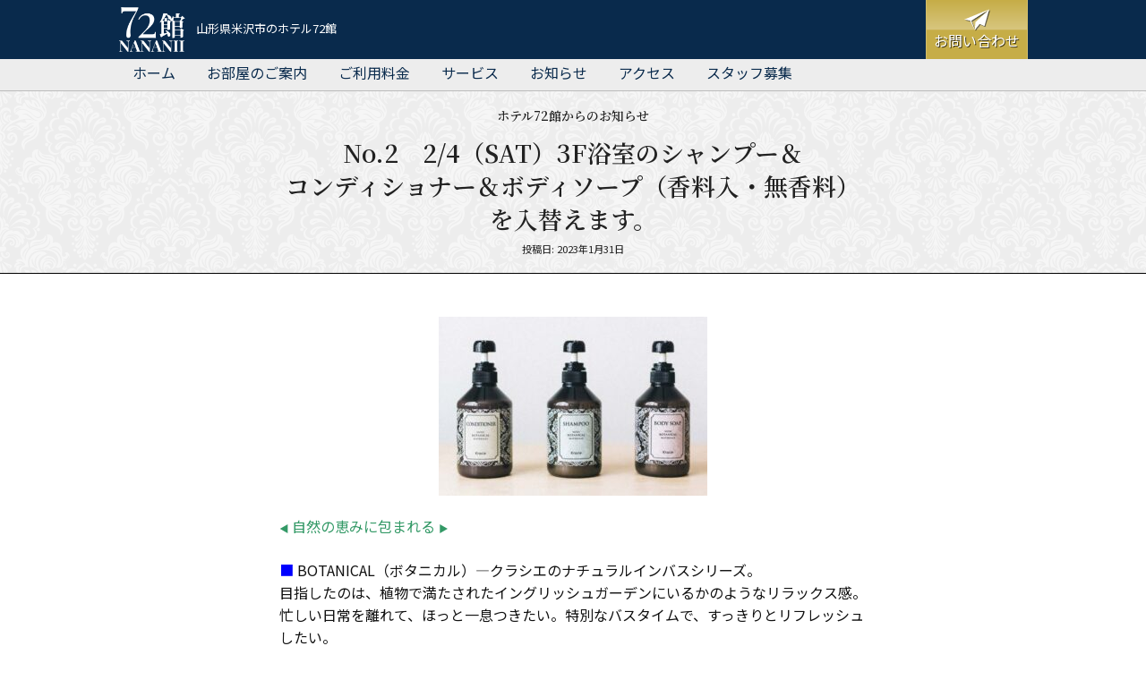

--- FILE ---
content_type: text/html; charset=UTF-8
request_url: https://72kan-yonezawa.com/2023/01/31/no-2%E3%80%802-4%EF%BC%88sat%EF%BC%893f%E6%B5%B4%E5%AE%A4%E3%81%AE%E3%82%B7%E3%83%A3%E3%83%B3%E3%83%97%E3%83%BC%EF%BC%86%E3%82%B3%E3%83%B3%E3%83%87%E3%82%A3%E3%82%B7%E3%83%A7%E3%83%8A%E3%83%BC/
body_size: 17411
content:
<!DOCTYPE html>
<html lang="ja">
<head>
<meta charset="UTF-8">
<meta name="viewport" content="width=device-width, initial-scale=1">
<title>No.2　2/4（SAT）3F浴室のシャンプー＆コンディショナー＆ボディソープ（香料入・無香料）を入替えます。 &#124; ホテル72館</title>
<meta name='robots' content='max-image-preview:large' />
	<style>img:is([sizes="auto" i], [sizes^="auto," i]) { contain-intrinsic-size: 3000px 1500px }</style>
	<script type="application/ld+json">[
    {
        "@context": "https://schema.org",
        "@type": "WebSite",
        "name": "ホテル72館",
        "description": "山形県米沢市のホテル72館（ななにいかん）は、グリーントルマンの森に佇む煉瓦造りの瀟洒なホテルです。客室は全17室ございます。お車でお越しの際も17台の駐車スペースがございます。当ホテルご利用のお客様には、お菓子やカップ麺など無料のおもてなしをご用意しております。アメニティも各種取り揃えております。",
        "url": "https://72kan-yonezawa.com/"
    },
    {
        "@context": "https://schema.org",
        "@type": "Article",
        "url": "https://72kan-yonezawa.com/2023/01/31/no-2%e3%80%802-4%ef%bc%88sat%ef%bc%893f%e6%b5%b4%e5%ae%a4%e3%81%ae%e3%82%b7%e3%83%a3%e3%83%b3%e3%83%97%e3%83%bc%ef%bc%86%e3%82%b3%e3%83%b3%e3%83%87%e3%82%a3%e3%82%b7%e3%83%a7%e3%83%8a%e3%83%bc/",
        "headline": "No.2　2/4（SAT）3F浴室のシャンプー＆コンディショナー＆ボディソープ（香料入・無香料）を入替えます。",
        "datePublished": "2023-01-31T11:00:14+09:00",
        "dateModified": "2023-10-20T09:14:13+09:00",
        "author": {
            "@type": "Person",
            "name": "パレットサポート窓口"
        },
        "publisher": {
            "@type": "Organization",
            "name": "ホテル72館",
            "url": "https://72kan-yonezawa.com/"
        },
        "articleSection": "News",
        "image": "https://72kan-yonezawa.com/wp-content/uploads/2023/01/202302-3.jpg"
    }
]</script>
<link rel="alternate" type="application/rss+xml" title="ホテル72館 &raquo; フィード" href="https://72kan-yonezawa.com/feed/" />
<link rel='stylesheet' id='wp-block-library-css' href='https://72kan-yonezawa.com/wp-includes/css/dist/block-library/style.min.css?ver=6.8.3' type='text/css' media='all' />
<style id='classic-theme-styles-inline-css' type='text/css'>
/*! This file is auto-generated */
.wp-block-button__link{color:#fff;background-color:#32373c;border-radius:9999px;box-shadow:none;text-decoration:none;padding:calc(.667em + 2px) calc(1.333em + 2px);font-size:1.125em}.wp-block-file__button{background:#32373c;color:#fff;text-decoration:none}
</style>
<style id='pdfemb-pdf-embedder-viewer-style-inline-css' type='text/css'>
.wp-block-pdfemb-pdf-embedder-viewer{max-width:none}

</style>
<style id='global-styles-inline-css' type='text/css'>
:root{--wp--preset--aspect-ratio--square: 1;--wp--preset--aspect-ratio--4-3: 4/3;--wp--preset--aspect-ratio--3-4: 3/4;--wp--preset--aspect-ratio--3-2: 3/2;--wp--preset--aspect-ratio--2-3: 2/3;--wp--preset--aspect-ratio--16-9: 16/9;--wp--preset--aspect-ratio--9-16: 9/16;--wp--preset--color--black: #000000;--wp--preset--color--cyan-bluish-gray: #abb8c3;--wp--preset--color--white: #ffffff;--wp--preset--color--pale-pink: #f78da7;--wp--preset--color--vivid-red: #cf2e2e;--wp--preset--color--luminous-vivid-orange: #ff6900;--wp--preset--color--luminous-vivid-amber: #fcb900;--wp--preset--color--light-green-cyan: #7bdcb5;--wp--preset--color--vivid-green-cyan: #00d084;--wp--preset--color--pale-cyan-blue: #8ed1fc;--wp--preset--color--vivid-cyan-blue: #0693e3;--wp--preset--color--vivid-purple: #9b51e0;--wp--preset--gradient--vivid-cyan-blue-to-vivid-purple: linear-gradient(135deg,rgba(6,147,227,1) 0%,rgb(155,81,224) 100%);--wp--preset--gradient--light-green-cyan-to-vivid-green-cyan: linear-gradient(135deg,rgb(122,220,180) 0%,rgb(0,208,130) 100%);--wp--preset--gradient--luminous-vivid-amber-to-luminous-vivid-orange: linear-gradient(135deg,rgba(252,185,0,1) 0%,rgba(255,105,0,1) 100%);--wp--preset--gradient--luminous-vivid-orange-to-vivid-red: linear-gradient(135deg,rgba(255,105,0,1) 0%,rgb(207,46,46) 100%);--wp--preset--gradient--very-light-gray-to-cyan-bluish-gray: linear-gradient(135deg,rgb(238,238,238) 0%,rgb(169,184,195) 100%);--wp--preset--gradient--cool-to-warm-spectrum: linear-gradient(135deg,rgb(74,234,220) 0%,rgb(151,120,209) 20%,rgb(207,42,186) 40%,rgb(238,44,130) 60%,rgb(251,105,98) 80%,rgb(254,248,76) 100%);--wp--preset--gradient--blush-light-purple: linear-gradient(135deg,rgb(255,206,236) 0%,rgb(152,150,240) 100%);--wp--preset--gradient--blush-bordeaux: linear-gradient(135deg,rgb(254,205,165) 0%,rgb(254,45,45) 50%,rgb(107,0,62) 100%);--wp--preset--gradient--luminous-dusk: linear-gradient(135deg,rgb(255,203,112) 0%,rgb(199,81,192) 50%,rgb(65,88,208) 100%);--wp--preset--gradient--pale-ocean: linear-gradient(135deg,rgb(255,245,203) 0%,rgb(182,227,212) 50%,rgb(51,167,181) 100%);--wp--preset--gradient--electric-grass: linear-gradient(135deg,rgb(202,248,128) 0%,rgb(113,206,126) 100%);--wp--preset--gradient--midnight: linear-gradient(135deg,rgb(2,3,129) 0%,rgb(40,116,252) 100%);--wp--preset--font-size--small: 13px;--wp--preset--font-size--medium: 20px;--wp--preset--font-size--large: 36px;--wp--preset--font-size--x-large: 42px;--wp--preset--spacing--20: 0.44rem;--wp--preset--spacing--30: 0.67rem;--wp--preset--spacing--40: 1rem;--wp--preset--spacing--50: 1.5rem;--wp--preset--spacing--60: 2.25rem;--wp--preset--spacing--70: 3.38rem;--wp--preset--spacing--80: 5.06rem;--wp--preset--shadow--natural: 6px 6px 9px rgba(0, 0, 0, 0.2);--wp--preset--shadow--deep: 12px 12px 50px rgba(0, 0, 0, 0.4);--wp--preset--shadow--sharp: 6px 6px 0px rgba(0, 0, 0, 0.2);--wp--preset--shadow--outlined: 6px 6px 0px -3px rgba(255, 255, 255, 1), 6px 6px rgba(0, 0, 0, 1);--wp--preset--shadow--crisp: 6px 6px 0px rgba(0, 0, 0, 1);}:where(.is-layout-flex){gap: 0.5em;}:where(.is-layout-grid){gap: 0.5em;}body .is-layout-flex{display: flex;}.is-layout-flex{flex-wrap: wrap;align-items: center;}.is-layout-flex > :is(*, div){margin: 0;}body .is-layout-grid{display: grid;}.is-layout-grid > :is(*, div){margin: 0;}:where(.wp-block-columns.is-layout-flex){gap: 2em;}:where(.wp-block-columns.is-layout-grid){gap: 2em;}:where(.wp-block-post-template.is-layout-flex){gap: 1.25em;}:where(.wp-block-post-template.is-layout-grid){gap: 1.25em;}.has-black-color{color: var(--wp--preset--color--black) !important;}.has-cyan-bluish-gray-color{color: var(--wp--preset--color--cyan-bluish-gray) !important;}.has-white-color{color: var(--wp--preset--color--white) !important;}.has-pale-pink-color{color: var(--wp--preset--color--pale-pink) !important;}.has-vivid-red-color{color: var(--wp--preset--color--vivid-red) !important;}.has-luminous-vivid-orange-color{color: var(--wp--preset--color--luminous-vivid-orange) !important;}.has-luminous-vivid-amber-color{color: var(--wp--preset--color--luminous-vivid-amber) !important;}.has-light-green-cyan-color{color: var(--wp--preset--color--light-green-cyan) !important;}.has-vivid-green-cyan-color{color: var(--wp--preset--color--vivid-green-cyan) !important;}.has-pale-cyan-blue-color{color: var(--wp--preset--color--pale-cyan-blue) !important;}.has-vivid-cyan-blue-color{color: var(--wp--preset--color--vivid-cyan-blue) !important;}.has-vivid-purple-color{color: var(--wp--preset--color--vivid-purple) !important;}.has-black-background-color{background-color: var(--wp--preset--color--black) !important;}.has-cyan-bluish-gray-background-color{background-color: var(--wp--preset--color--cyan-bluish-gray) !important;}.has-white-background-color{background-color: var(--wp--preset--color--white) !important;}.has-pale-pink-background-color{background-color: var(--wp--preset--color--pale-pink) !important;}.has-vivid-red-background-color{background-color: var(--wp--preset--color--vivid-red) !important;}.has-luminous-vivid-orange-background-color{background-color: var(--wp--preset--color--luminous-vivid-orange) !important;}.has-luminous-vivid-amber-background-color{background-color: var(--wp--preset--color--luminous-vivid-amber) !important;}.has-light-green-cyan-background-color{background-color: var(--wp--preset--color--light-green-cyan) !important;}.has-vivid-green-cyan-background-color{background-color: var(--wp--preset--color--vivid-green-cyan) !important;}.has-pale-cyan-blue-background-color{background-color: var(--wp--preset--color--pale-cyan-blue) !important;}.has-vivid-cyan-blue-background-color{background-color: var(--wp--preset--color--vivid-cyan-blue) !important;}.has-vivid-purple-background-color{background-color: var(--wp--preset--color--vivid-purple) !important;}.has-black-border-color{border-color: var(--wp--preset--color--black) !important;}.has-cyan-bluish-gray-border-color{border-color: var(--wp--preset--color--cyan-bluish-gray) !important;}.has-white-border-color{border-color: var(--wp--preset--color--white) !important;}.has-pale-pink-border-color{border-color: var(--wp--preset--color--pale-pink) !important;}.has-vivid-red-border-color{border-color: var(--wp--preset--color--vivid-red) !important;}.has-luminous-vivid-orange-border-color{border-color: var(--wp--preset--color--luminous-vivid-orange) !important;}.has-luminous-vivid-amber-border-color{border-color: var(--wp--preset--color--luminous-vivid-amber) !important;}.has-light-green-cyan-border-color{border-color: var(--wp--preset--color--light-green-cyan) !important;}.has-vivid-green-cyan-border-color{border-color: var(--wp--preset--color--vivid-green-cyan) !important;}.has-pale-cyan-blue-border-color{border-color: var(--wp--preset--color--pale-cyan-blue) !important;}.has-vivid-cyan-blue-border-color{border-color: var(--wp--preset--color--vivid-cyan-blue) !important;}.has-vivid-purple-border-color{border-color: var(--wp--preset--color--vivid-purple) !important;}.has-vivid-cyan-blue-to-vivid-purple-gradient-background{background: var(--wp--preset--gradient--vivid-cyan-blue-to-vivid-purple) !important;}.has-light-green-cyan-to-vivid-green-cyan-gradient-background{background: var(--wp--preset--gradient--light-green-cyan-to-vivid-green-cyan) !important;}.has-luminous-vivid-amber-to-luminous-vivid-orange-gradient-background{background: var(--wp--preset--gradient--luminous-vivid-amber-to-luminous-vivid-orange) !important;}.has-luminous-vivid-orange-to-vivid-red-gradient-background{background: var(--wp--preset--gradient--luminous-vivid-orange-to-vivid-red) !important;}.has-very-light-gray-to-cyan-bluish-gray-gradient-background{background: var(--wp--preset--gradient--very-light-gray-to-cyan-bluish-gray) !important;}.has-cool-to-warm-spectrum-gradient-background{background: var(--wp--preset--gradient--cool-to-warm-spectrum) !important;}.has-blush-light-purple-gradient-background{background: var(--wp--preset--gradient--blush-light-purple) !important;}.has-blush-bordeaux-gradient-background{background: var(--wp--preset--gradient--blush-bordeaux) !important;}.has-luminous-dusk-gradient-background{background: var(--wp--preset--gradient--luminous-dusk) !important;}.has-pale-ocean-gradient-background{background: var(--wp--preset--gradient--pale-ocean) !important;}.has-electric-grass-gradient-background{background: var(--wp--preset--gradient--electric-grass) !important;}.has-midnight-gradient-background{background: var(--wp--preset--gradient--midnight) !important;}.has-small-font-size{font-size: var(--wp--preset--font-size--small) !important;}.has-medium-font-size{font-size: var(--wp--preset--font-size--medium) !important;}.has-large-font-size{font-size: var(--wp--preset--font-size--large) !important;}.has-x-large-font-size{font-size: var(--wp--preset--font-size--x-large) !important;}
:where(.wp-block-post-template.is-layout-flex){gap: 1.25em;}:where(.wp-block-post-template.is-layout-grid){gap: 1.25em;}
:where(.wp-block-columns.is-layout-flex){gap: 2em;}:where(.wp-block-columns.is-layout-grid){gap: 2em;}
:root :where(.wp-block-pullquote){font-size: 1.5em;line-height: 1.6;}
</style>
<link rel='stylesheet' id='app-style-css' href='https://72kan-yonezawa.com/wp-content/themes/pallet-origin/webpack/dest/app.min.css?ver=1.3.4' type='text/css' media='all' />
<link rel='stylesheet' id='child-css' href='https://72kan-yonezawa.com/wp-content/themes/72kan/style.css?ver=1.3.4' type='text/css' media='all' />
<link rel="https://api.w.org/" href="https://72kan-yonezawa.com/wp-json/" /><link rel="alternate" title="JSON" type="application/json" href="https://72kan-yonezawa.com/wp-json/wp/v2/posts/3008" /><link rel="canonical" href="https://72kan-yonezawa.com/2023/01/31/no-2%e3%80%802-4%ef%bc%88sat%ef%bc%893f%e6%b5%b4%e5%ae%a4%e3%81%ae%e3%82%b7%e3%83%a3%e3%83%b3%e3%83%97%e3%83%bc%ef%bc%86%e3%82%b3%e3%83%b3%e3%83%87%e3%82%a3%e3%82%b7%e3%83%a7%e3%83%8a%e3%83%bc/" />
<link rel="alternate" title="oEmbed (JSON)" type="application/json+oembed" href="https://72kan-yonezawa.com/wp-json/oembed/1.0/embed?url=https%3A%2F%2F72kan-yonezawa.com%2F2023%2F01%2F31%2Fno-2%25e3%2580%25802-4%25ef%25bc%2588sat%25ef%25bc%25893f%25e6%25b5%25b4%25e5%25ae%25a4%25e3%2581%25ae%25e3%2582%25b7%25e3%2583%25a3%25e3%2583%25b3%25e3%2583%2597%25e3%2583%25bc%25ef%25bc%2586%25e3%2582%25b3%25e3%2583%25b3%25e3%2583%2587%25e3%2582%25a3%25e3%2582%25b7%25e3%2583%25a7%25e3%2583%258a%25e3%2583%25bc%2F" />
<link rel="alternate" title="oEmbed (XML)" type="text/xml+oembed" href="https://72kan-yonezawa.com/wp-json/oembed/1.0/embed?url=https%3A%2F%2F72kan-yonezawa.com%2F2023%2F01%2F31%2Fno-2%25e3%2580%25802-4%25ef%25bc%2588sat%25ef%25bc%25893f%25e6%25b5%25b4%25e5%25ae%25a4%25e3%2581%25ae%25e3%2582%25b7%25e3%2583%25a3%25e3%2583%25b3%25e3%2583%2597%25e3%2583%25bc%25ef%25bc%2586%25e3%2582%25b3%25e3%2583%25b3%25e3%2583%2587%25e3%2582%25a3%25e3%2582%25b7%25e3%2583%25a7%25e3%2583%258a%25e3%2583%25bc%2F&#038;format=xml" />

<style id="customizer-styles-inline-css" type="text/css">:root{--customizer--header_text_color: #ffffff;--customizer--site_hero_color: #FFFFFF;--customizer--site_hero_background: #182452;--customizer--site_hero_position: center bottom;--customizer--colors--navicolor_link: #092a4c;--customizer--colors--navicolor_hover: #249fad;--customizer--colors--color_accent: #c6ad47;--customizer--colors--color_main: #092a4c;}</style>
<script>window.slideshowTimer = 7000;</script>
<meta property="og:local" content="ja_JP" /><meta property="og:url" content="https://72kan-yonezawa.com/2023/01/31/no-2%e3%80%802-4%ef%bc%88sat%ef%bc%893f%e6%b5%b4%e5%ae%a4%e3%81%ae%e3%82%b7%e3%83%a3%e3%83%b3%e3%83%97%e3%83%bc%ef%bc%86%e3%82%b3%e3%83%b3%e3%83%87%e3%82%a3%e3%82%b7%e3%83%a7%e3%83%8a%e3%83%bc/" /><meta property="og:site_name" content="ホテル72館" /><meta property="og:title" content="No.2　2/4（SAT）3F浴室のシャンプー＆コンディショナー＆ボディソープ（香料入・無香料）を入替えます。" /><meta property="og:description" content="&#x25c0; 自然の恵みに包まれる &#x25b6;■ BOTANICAL（ボタニカル）―クラシエのナチュラルインバスシリーズ。目指したのは、植物で満たされたイングリッシュガーデンにいるかのようなリラックス感。忙しい日常を離れて、ほっと一息つきたい。特別なバスタイムで、すっきりとリフレッシュしたい。いつもと違..." /><meta property="og:type" content="article" /><meta property="og:image" content="https://72kan-yonezawa.com/wp-content/uploads/2023/01/202302-3-1024x724.jpg" /><meta property="twitter:card" content="summary_large_image" /><script async src="https://www.googletagmanager.com/gtag/js?id=G-8S90776DXM"></script><script>window.dataLayer = window.dataLayer || [];function gtag(){dataLayer.push(arguments);}gtag("js", new Date());gtag("config", "G-8S90776DXM");</script>
<link rel="preconnect" href="https://fonts.googleapis.com">
<link rel="preconnect" href="https://fonts.gstatic.com" crossorigin>
<link href="https://fonts.googleapis.com/css2?family=Noto+Sans+JP:wght@100..900&family=Noto+Serif+JP:wght@200..900&display=swap" rel="stylesheet">
</head>
<body class="wp-singular post-template-default single single-post postid-3008 single-format-standard wp-custom-logo wp-theme-pallet-origin wp-child-theme-72kan plan-premium page-for-posts has-header-image title-tagline-hidden hero-position-cb colors-light">
<div id="page" class="site">
	<header id="masthead" class="site-header" role="banner">
		<div class="site-header-contain">
<div class="wrap">

	<div class="site-header-flex">
		<div class="site-branding">
			<a href="https://72kan-yonezawa.com/" class="custom-logo-link" rel="home"><img width="270" height="180" src="https://72kan-yonezawa.com/wp-content/uploads/2023/01/8cf909b75b346810bd92867ab90213c2.png" class="custom-logo" alt="ホテル72館" decoding="async" /></a>
			<div class="site-branding-text">
							<p class="site-title">
					<a href="https://72kan-yonezawa.com/" rel="home" data-theme-customizer="blogname">ホテル72館</a>
				</p>
			
							<p class="site-description" data-theme-customizer="blogdescription">山形県米沢市のホテル72館</p>
						</div><!-- .site-branding-text -->
		</div><!-- .site-branding -->
		
	<nav class="second-navigation" role="navigation">

	<ul id="second-menu" class="menu"><li id="menu-item-31" class="menu-item menu-item-type-post_type menu-item-object-page menu-item-31"><a href="https://72kan-yonezawa.com/inquiry/"><svg class="icon icon-airplane" aria-hidden="true" role="img"> <use href="#icon-airplane" xlink:href="#icon-airplane"></use> </svg><span class="menu-item__title">お問い合わせ</span></a></li>
</ul>
	<button class="menu-toggle" aria-controls="top-menu" aria-expanded="false">
		<svg class="icon icon-bars" aria-hidden="true" role="img"> <use href="#icon-bars" xlink:href="#icon-bars"></use> </svg><svg class="icon icon-close" aria-hidden="true" role="img"> <use href="#icon-close" xlink:href="#icon-close"></use> </svg>	</button>
	
</nav><!-- #site-navigation -->

	</div>
</div><!-- .wrap -->
	
<div class="navigation-top">
	<div class="wrap">
		<nav id="site-navigation" class="main-navigation" role="navigation">
		<ul id="main-menu" class="menu"><li id="menu-item-32" class="menu-item menu-item-type-post_type menu-item-object-page menu-item-home menu-item-32"><a href="https://72kan-yonezawa.com/">ホーム</a></li>
<li id="menu-item-34" class="menu-item menu-item-type-post_type menu-item-object-page menu-item-34"><a href="https://72kan-yonezawa.com/guestrooms/">お部屋のご案内</a></li>
<li id="menu-item-35" class="menu-item menu-item-type-post_type menu-item-object-page menu-item-35"><a href="https://72kan-yonezawa.com/price/">ご利用料金</a></li>
<li id="menu-item-37" class="menu-item menu-item-type-post_type menu-item-object-page menu-item-37"><a href="https://72kan-yonezawa.com/services/">サービス</a></li>
<li id="menu-item-33" class="menu-item menu-item-type-post_type menu-item-object-page current_page_parent menu-item-33"><a href="https://72kan-yonezawa.com/blog/">お知らせ</a></li>
<li id="menu-item-36" class="menu-item menu-item-type-post_type menu-item-object-page menu-item-36"><a href="https://72kan-yonezawa.com/access/">アクセス</a></li>
<li id="menu-item-3009" class="menu-item menu-item-type-post_type menu-item-object-post menu-item-3009"><a href="https://72kan-yonezawa.com/2021/02/15/%e3%82%b9%e3%82%bf%e3%83%83%e3%83%95%e5%8b%9f%e9%9b%86/">スタッフ募集</a></li>
</ul>		
		</nav><!-- #site-navigation -->
	</div>
</div><!-- .navigation-top -->	
	
</div><!-- .site-header-contain -->
	</header><!-- #masthead -->
<div class="site-content-contain">
	<div id="content" class="site-content">

<div id="primary" class="content-area">
	<main id="main" class="site-main" role="main">
	<article id="post-3008" class="post-3008 post type-post status-publish format-standard has-post-thumbnail hentry category-news">
	<header class="entry-header">
		<div class="wrap">
						<div class="archive-title">ホテル72館からのお知らせ</div>
						<h1 class="entry-title">No.2　2/4（SAT）3F浴室のシャンプー＆コンディショナー＆ボディソープ（香料入・無香料）を入替えます。</h1><div class="entry-meta"><span class="posted-on"><span class="screen-reader-text">Posted on</span> <time class="entry-date published" datetime="2023-01-31T11:00:14+09:00">投稿日: 2023年1月31日</time><time class="updated" datetime="2023-10-20T09:14:13+09:00">更新日: 2023年10月20日</time></span></div>		</div>
	</header><!-- .entry-header -->
	<div class="entry-content">
		<div class="wrap">
			<p><img fetchpriority="high" decoding="async" class="size-medium wp-image-2993 aligncenter" src="https://72kan-yonezawa.com/wp-content/uploads/2023/01/500090fcf3c92514d0c63cbb8c058f6c-300x200.jpg" alt="" width="300" height="200" srcset="https://72kan-yonezawa.com/wp-content/uploads/2023/01/500090fcf3c92514d0c63cbb8c058f6c-300x200.jpg 300w, https://72kan-yonezawa.com/wp-content/uploads/2023/01/500090fcf3c92514d0c63cbb8c058f6c-768x513.jpg 768w, https://72kan-yonezawa.com/wp-content/uploads/2023/01/500090fcf3c92514d0c63cbb8c058f6c.jpg 835w" sizes="(max-width: 300px) 100vw, 300px" /></p>
<p><span style="color: #339966; font-size: 12pt;"><span style="font-size: 8pt;">&#x25c0; </span>自然の恵みに包まれる <span style="font-size: 8pt;">&#x25b6;</span></span></p>
<p><span style="color: #0000ff;">■ </span>BOTANICAL（ボタニカル）―クラシエのナチュラルインバスシリーズ。<br />
目指したのは、植物で満たされたイングリッシュガーデンにいるかのようなリラックス感。<br />
忙しい日常を離れて、ほっと一息つきたい。特別なバスタイムで、すっきりとリフレッシュしたい。<br />
いつもと違う香りに包まれて、気持ちも体もリラックス。<br />
爽やかなシトラスグリーンハーブの香りのシャンプー・コンディショナー・ボディソープでナチュラルな心地よさを堪能して下さい。</p>
			<div class="archives-link">
				<a href="https://72kan-yonezawa.com/blog/" title="ホテル72館の記事一覧">記事一覧</a>
			</div>
		</div>
	</div><!-- .entry-content -->
</article><!-- #post-## -->
	</main><!-- #main -->
</div><!-- #primary -->

		</div><!-- #content -->
	</div><!-- .site-content-contain -->
	<footer id="colophon" class="site-footer" role="contentinfo">
	<div class="site-endleaf">
	<div class="wrap">
		<div class="site-endleaf--inner">
			<div class="endleaf-branding">
				<a href="https://72kan-yonezawa.com/" class="custom-logo-link" rel="home"><img width="270" height="180" src="https://72kan-yonezawa.com/wp-content/uploads/2023/01/8cf909b75b346810bd92867ab90213c2.png" class="custom-logo" alt="ホテル72館" decoding="async" /></a>				<div class="endleaf-branding-text">
					<h2><a href="https://72kan-yonezawa.com/" rel="home" data-theme-customizer="blogname">ホテル72館</a></h2>
				</div>
			</div>
						<div class="personal-location">
				<p>〒992-1125 <br class="lg-hide">山形県米沢市万世町片子戸板川向4348-1</p>
				<div class="personal-location-connect">
								<dl>
					<dt><svg class="icon icon-phone" aria-hidden="true" role="img"> <use href="#icon-phone" xlink:href="#icon-phone"></use> </svg></dt>
					<dd>
						<a href="tel:0238-28-2472">0238-28-2472</a>
					</dd>
				</dl>
								</div>
							</div>

						<div class="personal-status">
								<div class="personal-status-item">
					<svg class="icon icon-door" aria-hidden="true" role="img"> <use href="#icon-door" xlink:href="#icon-door"></use> </svg>					<dl class="personal-status-name">
						<dt>Room</dt>
						<dd>17室</dd>
					</dl>
				</div>
								<div class="personal-status-item">
					<svg class="icon icon-car" aria-hidden="true" role="img"> <use href="#icon-car" xlink:href="#icon-car"></use> </svg>					<dl class="personal-status-name">
						<dt>Parking</dt>
						<dd>17台</dd>
					</dl>
				</div>
						</div>
					</div>
	</div>
</div>

<div class="site-info">
	<div class="wrap">
		<p>
			Copyright &copy; ホテル72館 all rights reserved.
			<span class="separator" role="separator" aria-hidden="true"></span><a class="privacy-policy-link" href="https://72kan-yonezawa.com/privacy/" rel="privacy-policy">個人情報保護方針</a>		</p>
	</div>
</div><!-- .site-info -->
	</footer><!-- #colophon -->
</div><!-- #page -->
<script type="speculationrules">
{"prefetch":[{"source":"document","where":{"and":[{"href_matches":"\/*"},{"not":{"href_matches":["\/wp-*.php","\/wp-admin\/*","\/wp-content\/uploads\/*","\/wp-content\/*","\/wp-content\/plugins\/*","\/wp-content\/themes\/72kan\/*","\/wp-content\/themes\/pallet-origin\/*","\/*\\?(.+)"]}},{"not":{"selector_matches":"a[rel~=\"nofollow\"]"}},{"not":{"selector_matches":".no-prefetch, .no-prefetch a"}}]},"eagerness":"conservative"}]}
</script>
<script type="text/javascript" src="https://72kan-yonezawa.com/wp-content/themes/pallet-origin/webpack/dest/app.min.js?ver=1.3.4" id="app-script-js"></script>
<svg style="position: absolute; width: 0; height: 0; overflow: hidden;" version="1.1" xmlns="http://www.w3.org/2000/svg" xmlns:xlink="http://www.w3.org/1999/xlink">
<defs>
<symbol id="icon-vine" viewBox="0 0 27 32">
<path class="path1" d="M26.732 14.768v3.536q-1.804 0.411-3.536 0.411-1.161 2.429-2.955 4.839t-3.241 3.848-2.286 1.902q-1.429 0.804-2.893-0.054-0.5-0.304-1.080-0.777t-1.518-1.491-1.83-2.295-1.92-3.286-1.884-4.357-1.634-5.616-1.259-6.964h5.054q0.464 3.893 1.25 7.116t1.866 5.661 2.17 4.205 2.5 3.482q3.018-3.018 5.125-7.25-2.536-1.286-3.982-3.929t-1.446-5.946q0-3.429 1.857-5.616t5.071-2.188q3.179 0 4.875 1.884t1.696 5.313q0 2.839-1.036 5.107-0.125 0.018-0.348 0.054t-0.821 0.036-1.125-0.107-1.107-0.455-0.902-0.92q0.554-1.839 0.554-3.286 0-1.554-0.518-2.357t-1.411-0.804q-0.946 0-1.518 0.884t-0.571 2.509q0 3.321 1.875 5.241t4.768 1.92q1.107 0 2.161-0.25z"></path>
</symbol>
<symbol id="icon-search" viewBox="0 0 30 32">
<path class="path1" d="M20.571 14.857q0-3.304-2.348-5.652t-5.652-2.348-5.652 2.348-2.348 5.652 2.348 5.652 5.652 2.348 5.652-2.348 2.348-5.652zM29.714 29.714q0 0.929-0.679 1.607t-1.607 0.679q-0.964 0-1.607-0.679l-6.125-6.107q-3.196 2.214-7.125 2.214-2.554 0-4.884-0.991t-4.018-2.679-2.679-4.018-0.991-4.884 0.991-4.884 2.679-4.018 4.018-2.679 4.884-0.991 4.884 0.991 4.018 2.679 2.679 4.018 0.991 4.884q0 3.929-2.214 7.125l6.125 6.125q0.661 0.661 0.661 1.607z"></path>
</symbol>
<symbol id="icon-envelope-o" viewBox="0 0 32 32">
<path class="path1" d="M29.714 26.857v-13.714q-0.571 0.643-1.232 1.179-4.786 3.679-7.607 6.036-0.911 0.768-1.482 1.196t-1.545 0.866-1.83 0.438h-0.036q-0.857 0-1.83-0.438t-1.545-0.866-1.482-1.196q-2.821-2.357-7.607-6.036-0.661-0.536-1.232-1.179v13.714q0 0.232 0.17 0.402t0.402 0.17h26.286q0.232 0 0.402-0.17t0.17-0.402zM29.714 8.089v-0.438t-0.009-0.232-0.054-0.223-0.098-0.161-0.161-0.134-0.25-0.045h-26.286q-0.232 0-0.402 0.17t-0.17 0.402q0 3 2.625 5.071 3.446 2.714 7.161 5.661 0.107 0.089 0.625 0.527t0.821 0.67 0.795 0.563 0.902 0.491 0.768 0.161h0.036q0.357 0 0.768-0.161t0.902-0.491 0.795-0.563 0.821-0.67 0.625-0.527q3.714-2.946 7.161-5.661 0.964-0.768 1.795-2.063t0.83-2.348zM32 7.429v19.429q0 1.179-0.839 2.018t-2.018 0.839h-26.286q-1.179 0-2.018-0.839t-0.839-2.018v-19.429q0-1.179 0.839-2.018t2.018-0.839h26.286q1.179 0 2.018 0.839t0.839 2.018z"></path>
</symbol>
<symbol id="icon-close" viewBox="0 0 25 32">
<path class="path1" d="M23.179 23.607q0 0.714-0.5 1.214l-2.429 2.429q-0.5 0.5-1.214 0.5t-1.214-0.5l-5.25-5.25-5.25 5.25q-0.5 0.5-1.214 0.5t-1.214-0.5l-2.429-2.429q-0.5-0.5-0.5-1.214t0.5-1.214l5.25-5.25-5.25-5.25q-0.5-0.5-0.5-1.214t0.5-1.214l2.429-2.429q0.5-0.5 1.214-0.5t1.214 0.5l5.25 5.25 5.25-5.25q0.5-0.5 1.214-0.5t1.214 0.5l2.429 2.429q0.5 0.5 0.5 1.214t-0.5 1.214l-5.25 5.25 5.25 5.25q0.5 0.5 0.5 1.214z"></path>
</symbol>
<symbol id="icon-angle-down" viewBox="0 0 21 32">
<path class="path1" d="M19.196 13.143q0 0.232-0.179 0.411l-8.321 8.321q-0.179 0.179-0.411 0.179t-0.411-0.179l-8.321-8.321q-0.179-0.179-0.179-0.411t0.179-0.411l0.893-0.893q0.179-0.179 0.411-0.179t0.411 0.179l7.018 7.018 7.018-7.018q0.179-0.179 0.411-0.179t0.411 0.179l0.893 0.893q0.179 0.179 0.179 0.411z"></path>
</symbol>
<symbol id="icon-folder-open" viewBox="0 0 34 32">
<path class="path1" d="M33.554 17q0 0.554-0.554 1.179l-6 7.071q-0.768 0.911-2.152 1.545t-2.563 0.634h-19.429q-0.607 0-1.080-0.232t-0.473-0.768q0-0.554 0.554-1.179l6-7.071q0.768-0.911 2.152-1.545t2.563-0.634h19.429q0.607 0 1.080 0.232t0.473 0.768zM27.429 10.857v2.857h-14.857q-1.679 0-3.518 0.848t-2.929 2.134l-6.107 7.179q0-0.071-0.009-0.223t-0.009-0.223v-17.143q0-1.643 1.179-2.821t2.821-1.179h5.714q1.643 0 2.821 1.179t1.179 2.821v0.571h9.714q1.643 0 2.821 1.179t1.179 2.821z"></path>
</symbol>
<symbol id="icon-twitter" viewBox="0 0 30 32">
<path class="path1" d="M28.929 7.286q-1.196 1.75-2.893 2.982 0.018 0.25 0.018 0.75 0 2.321-0.679 4.634t-2.063 4.437-3.295 3.759-4.607 2.607-5.768 0.973q-4.839 0-8.857-2.589 0.625 0.071 1.393 0.071 4.018 0 7.161-2.464-1.875-0.036-3.357-1.152t-2.036-2.848q0.589 0.089 1.089 0.089 0.768 0 1.518-0.196-2-0.411-3.313-1.991t-1.313-3.67v-0.071q1.214 0.679 2.607 0.732-1.179-0.786-1.875-2.054t-0.696-2.75q0-1.571 0.786-2.911 2.161 2.661 5.259 4.259t6.634 1.777q-0.143-0.679-0.143-1.321 0-2.393 1.688-4.080t4.080-1.688q2.5 0 4.214 1.821 1.946-0.375 3.661-1.393-0.661 2.054-2.536 3.179 1.661-0.179 3.321-0.893z"></path>
</symbol>
<symbol id="icon-facebook" viewBox="0 0 19 32">
<path class="path1" d="M17.125 0.214v4.714h-2.804q-1.536 0-2.071 0.643t-0.536 1.929v3.375h5.232l-0.696 5.286h-4.536v13.554h-5.464v-13.554h-4.554v-5.286h4.554v-3.893q0-3.321 1.857-5.152t4.946-1.83q2.625 0 4.071 0.214z"></path>
</symbol>
<symbol id="icon-bars" viewBox="0 0 27 32">
<path class="path1" d="M27.429 24v2.286q0 0.464-0.339 0.804t-0.804 0.339h-25.143q-0.464 0-0.804-0.339t-0.339-0.804v-2.286q0-0.464 0.339-0.804t0.804-0.339h25.143q0.464 0 0.804 0.339t0.339 0.804zM27.429 14.857v2.286q0 0.464-0.339 0.804t-0.804 0.339h-25.143q-0.464 0-0.804-0.339t-0.339-0.804v-2.286q0-0.464 0.339-0.804t0.804-0.339h25.143q0.464 0 0.804 0.339t0.339 0.804zM27.429 5.714v2.286q0 0.464-0.339 0.804t-0.804 0.339h-25.143q-0.464 0-0.804-0.339t-0.339-0.804v-2.286q0-0.464 0.339-0.804t0.804-0.339h25.143q0.464 0 0.804 0.339t0.339 0.804z"></path>
</symbol>
<symbol id="icon-quote-right" viewBox="0 0 30 32">
<path class="path1" d="M13.714 5.714v12.571q0 1.857-0.723 3.545t-1.955 2.92-2.92 1.955-3.545 0.723h-1.143q-0.464 0-0.804-0.339t-0.339-0.804v-2.286q0-0.464 0.339-0.804t0.804-0.339h1.143q1.893 0 3.232-1.339t1.339-3.232v-0.571q0-0.714-0.5-1.214t-1.214-0.5h-4q-1.429 0-2.429-1t-1-2.429v-6.857q0-1.429 1-2.429t2.429-1h6.857q1.429 0 2.429 1t1 2.429zM29.714 5.714v12.571q0 1.857-0.723 3.545t-1.955 2.92-2.92 1.955-3.545 0.723h-1.143q-0.464 0-0.804-0.339t-0.339-0.804v-2.286q0-0.464 0.339-0.804t0.804-0.339h1.143q1.893 0 3.232-1.339t1.339-3.232v-0.571q0-0.714-0.5-1.214t-1.214-0.5h-4q-1.429 0-2.429-1t-1-2.429v-6.857q0-1.429 1-2.429t2.429-1h6.857q1.429 0 2.429 1t1 2.429z"></path>
</symbol>
<symbol id="icon-mail-reply" viewBox="0 0 32 32">
<path class="path1" d="M32 20q0 2.964-2.268 8.054-0.054 0.125-0.188 0.429t-0.241 0.536-0.232 0.393q-0.214 0.304-0.5 0.304-0.268 0-0.42-0.179t-0.152-0.446q0-0.161 0.045-0.473t0.045-0.42q0.089-1.214 0.089-2.196 0-1.804-0.313-3.232t-0.866-2.473-1.429-1.804-1.884-1.241-2.375-0.759-2.75-0.384-3.134-0.107h-4v4.571q0 0.464-0.339 0.804t-0.804 0.339-0.804-0.339l-9.143-9.143q-0.339-0.339-0.339-0.804t0.339-0.804l9.143-9.143q0.339-0.339 0.804-0.339t0.804 0.339 0.339 0.804v4.571h4q12.732 0 15.625 7.196 0.946 2.393 0.946 5.946z"></path>
</symbol>
<symbol id="icon-youtube" viewBox="0 0 27 32">
<path class="path1" d="M17.339 22.214v3.768q0 1.196-0.696 1.196-0.411 0-0.804-0.393v-5.375q0.393-0.393 0.804-0.393 0.696 0 0.696 1.196zM23.375 22.232v0.821h-1.607v-0.821q0-1.214 0.804-1.214t0.804 1.214zM6.125 18.339h1.911v-1.679h-5.571v1.679h1.875v10.161h1.786v-10.161zM11.268 28.5h1.589v-8.821h-1.589v6.75q-0.536 0.75-1.018 0.75-0.321 0-0.375-0.375-0.018-0.054-0.018-0.625v-6.5h-1.589v6.982q0 0.875 0.143 1.304 0.214 0.661 1.036 0.661 0.857 0 1.821-1.089v0.964zM18.929 25.857v-3.518q0-1.304-0.161-1.768-0.304-1-1.268-1-0.893 0-1.661 0.964v-3.875h-1.589v11.839h1.589v-0.857q0.804 0.982 1.661 0.982 0.964 0 1.268-0.982 0.161-0.482 0.161-1.786zM24.964 25.679v-0.232h-1.625q0 0.911-0.036 1.089-0.125 0.643-0.714 0.643-0.821 0-0.821-1.232v-1.554h3.196v-1.839q0-1.411-0.482-2.071-0.696-0.911-1.893-0.911-1.214 0-1.911 0.911-0.5 0.661-0.5 2.071v3.089q0 1.411 0.518 2.071 0.696 0.911 1.929 0.911 1.286 0 1.929-0.946 0.321-0.482 0.375-0.964 0.036-0.161 0.036-1.036zM14.107 9.375v-3.75q0-1.232-0.768-1.232t-0.768 1.232v3.75q0 1.25 0.768 1.25t0.768-1.25zM26.946 22.786q0 4.179-0.464 6.25-0.25 1.054-1.036 1.768t-1.821 0.821q-3.286 0.375-9.911 0.375t-9.911-0.375q-1.036-0.107-1.83-0.821t-1.027-1.768q-0.464-2-0.464-6.25 0-4.179 0.464-6.25 0.25-1.054 1.036-1.768t1.839-0.839q3.268-0.357 9.893-0.357t9.911 0.357q1.036 0.125 1.83 0.839t1.027 1.768q0.464 2 0.464 6.25zM9.125 0h1.821l-2.161 7.125v4.839h-1.786v-4.839q-0.25-1.321-1.089-3.786-0.661-1.839-1.161-3.339h1.893l1.268 4.696zM15.732 5.946v3.125q0 1.446-0.5 2.107-0.661 0.911-1.893 0.911-1.196 0-1.875-0.911-0.5-0.679-0.5-2.107v-3.125q0-1.429 0.5-2.089 0.679-0.911 1.875-0.911 1.232 0 1.893 0.911 0.5 0.661 0.5 2.089zM21.714 3.054v8.911h-1.625v-0.982q-0.946 1.107-1.839 1.107-0.821 0-1.054-0.661-0.143-0.429-0.143-1.339v-7.036h1.625v6.554q0 0.589 0.018 0.625 0.054 0.393 0.375 0.393 0.482 0 1.018-0.768v-6.804h1.625z"></path>
</symbol>
<symbol id="icon-dropbox" viewBox="0 0 32 32">
<path class="path1" d="M7.179 12.625l8.821 5.446-6.107 5.089-8.75-5.696zM24.786 22.536v1.929l-8.75 5.232v0.018l-0.018-0.018-0.018 0.018v-0.018l-8.732-5.232v-1.929l2.625 1.714 6.107-5.071v-0.036l0.018 0.018 0.018-0.018v0.036l6.125 5.071zM9.893 2.107l6.107 5.089-8.821 5.429-6.036-4.821zM24.821 12.625l6.036 4.839-8.732 5.696-6.125-5.089zM22.125 2.107l8.732 5.696-6.036 4.821-8.821-5.429z"></path>
</symbol>
<symbol id="icon-instagram" viewBox="0 0 27 32">
<path class="path1" d="M18.286 16q0-1.893-1.339-3.232t-3.232-1.339-3.232 1.339-1.339 3.232 1.339 3.232 3.232 1.339 3.232-1.339 1.339-3.232zM20.75 16q0 2.929-2.054 4.982t-4.982 2.054-4.982-2.054-2.054-4.982 2.054-4.982 4.982-2.054 4.982 2.054 2.054 4.982zM22.679 8.679q0 0.679-0.482 1.161t-1.161 0.482-1.161-0.482-0.482-1.161 0.482-1.161 1.161-0.482 1.161 0.482 0.482 1.161zM13.714 4.75q-0.125 0-1.366-0.009t-1.884 0-1.723 0.054-1.839 0.179-1.277 0.33q-0.893 0.357-1.571 1.036t-1.036 1.571q-0.196 0.518-0.33 1.277t-0.179 1.839-0.054 1.723 0 1.884 0.009 1.366-0.009 1.366 0 1.884 0.054 1.723 0.179 1.839 0.33 1.277q0.357 0.893 1.036 1.571t1.571 1.036q0.518 0.196 1.277 0.33t1.839 0.179 1.723 0.054 1.884 0 1.366-0.009 1.366 0.009 1.884 0 1.723-0.054 1.839-0.179 1.277-0.33q0.893-0.357 1.571-1.036t1.036-1.571q0.196-0.518 0.33-1.277t0.179-1.839 0.054-1.723 0-1.884-0.009-1.366 0.009-1.366 0-1.884-0.054-1.723-0.179-1.839-0.33-1.277q-0.357-0.893-1.036-1.571t-1.571-1.036q-0.518-0.196-1.277-0.33t-1.839-0.179-1.723-0.054-1.884 0-1.366 0.009zM27.429 16q0 4.089-0.089 5.661-0.179 3.714-2.214 5.75t-5.75 2.214q-1.571 0.089-5.661 0.089t-5.661-0.089q-3.714-0.179-5.75-2.214t-2.214-5.75q-0.089-1.571-0.089-5.661t0.089-5.661q0.179-3.714 2.214-5.75t5.75-2.214q1.571-0.089 5.661-0.089t5.661 0.089q3.714 0.179 5.75 2.214t2.214 5.75q0.089 1.571 0.089 5.661z"></path>
</symbol>
<symbol id="icon-flickr" viewBox="0 0 27 32">
<path class="path1" d="M22.286 2.286q2.125 0 3.634 1.509t1.509 3.634v17.143q0 2.125-1.509 3.634t-3.634 1.509h-17.143q-2.125 0-3.634-1.509t-1.509-3.634v-17.143q0-2.125 1.509-3.634t3.634-1.509h17.143zM12.464 16q0-1.571-1.107-2.679t-2.679-1.107-2.679 1.107-1.107 2.679 1.107 2.679 2.679 1.107 2.679-1.107 1.107-2.679zM22.536 16q0-1.571-1.107-2.679t-2.679-1.107-2.679 1.107-1.107 2.679 1.107 2.679 2.679 1.107 2.679-1.107 1.107-2.679z"></path>
</symbol>
<symbol id="icon-meanpath" viewBox="0 0 27 32">
<path class="path1" d="M23.411 15.036v2.036q0 0.429-0.241 0.679t-0.67 0.25h-3.607q-0.429 0-0.679-0.25t-0.25-0.679v-2.036q0-0.429 0.25-0.679t0.679-0.25h3.607q0.429 0 0.67 0.25t0.241 0.679zM14.661 19.143v-4.464q0-0.946-0.58-1.527t-1.527-0.58h-2.375q-1.214 0-1.714 0.929-0.5-0.929-1.714-0.929h-2.321q-0.946 0-1.527 0.58t-0.58 1.527v4.464q0 0.393 0.375 0.393h0.982q0.393 0 0.393-0.393v-4.107q0-0.429 0.241-0.679t0.688-0.25h1.679q0.429 0 0.679 0.25t0.25 0.679v4.107q0 0.393 0.375 0.393h0.964q0.393 0 0.393-0.393v-4.107q0-0.429 0.25-0.679t0.679-0.25h1.732q0.429 0 0.67 0.25t0.241 0.679v4.107q0 0.393 0.393 0.393h0.982q0.375 0 0.375-0.393zM25.179 17.429v-2.75q0-0.946-0.589-1.527t-1.536-0.58h-4.714q-0.946 0-1.536 0.58t-0.589 1.527v7.321q0 0.375 0.393 0.375h0.982q0.375 0 0.375-0.375v-3.214q0.554 0.75 1.679 0.75h3.411q0.946 0 1.536-0.58t0.589-1.527zM27.429 6.429v19.143q0 1.714-1.214 2.929t-2.929 1.214h-19.143q-1.714 0-2.929-1.214t-1.214-2.929v-19.143q0-1.714 1.214-2.929t2.929-1.214h19.143q1.714 0 2.929 1.214t1.214 2.929z"></path>
</symbol>
<symbol id="icon-hashtag" viewBox="0 0 32 32">
<path class="path1" d="M17.696 18.286l1.143-4.571h-4.536l-1.143 4.571h4.536zM31.411 9.286l-1 4q-0.125 0.429-0.554 0.429h-5.839l-1.143 4.571h5.554q0.268 0 0.446 0.214 0.179 0.25 0.107 0.5l-1 4q-0.089 0.429-0.554 0.429h-5.839l-1.446 5.857q-0.125 0.429-0.554 0.429h-4q-0.286 0-0.464-0.214-0.161-0.214-0.107-0.5l1.393-5.571h-4.536l-1.446 5.857q-0.125 0.429-0.554 0.429h-4.018q-0.268 0-0.446-0.214-0.161-0.214-0.107-0.5l1.393-5.571h-5.554q-0.268 0-0.446-0.214-0.161-0.214-0.107-0.5l1-4q0.125-0.429 0.554-0.429h5.839l1.143-4.571h-5.554q-0.268 0-0.446-0.214-0.179-0.25-0.107-0.5l1-4q0.089-0.429 0.554-0.429h5.839l1.446-5.857q0.125-0.429 0.571-0.429h4q0.268 0 0.446 0.214 0.161 0.214 0.107 0.5l-1.393 5.571h4.536l1.446-5.857q0.125-0.429 0.571-0.429h4q0.268 0 0.446 0.214 0.161 0.214 0.107 0.5l-1.393 5.571h5.554q0.268 0 0.446 0.214 0.161 0.214 0.107 0.5z"></path>
</symbol>
<symbol id="icon-chain" viewBox="0 0 30 32">
<path class="path1" d="M26 21.714q0-0.714-0.5-1.214l-3.714-3.714q-0.5-0.5-1.214-0.5-0.75 0-1.286 0.571 0.054 0.054 0.339 0.33t0.384 0.384 0.268 0.339 0.232 0.455 0.063 0.491q0 0.714-0.5 1.214t-1.214 0.5q-0.268 0-0.491-0.063t-0.455-0.232-0.339-0.268-0.384-0.384-0.33-0.339q-0.589 0.554-0.589 1.304 0 0.714 0.5 1.214l3.679 3.696q0.482 0.482 1.214 0.482 0.714 0 1.214-0.464l2.625-2.607q0.5-0.5 0.5-1.196zM13.446 9.125q0-0.714-0.5-1.214l-3.679-3.696q-0.5-0.5-1.214-0.5-0.696 0-1.214 0.482l-2.625 2.607q-0.5 0.5-0.5 1.196 0 0.714 0.5 1.214l3.714 3.714q0.482 0.482 1.214 0.482 0.75 0 1.286-0.554-0.054-0.054-0.339-0.33t-0.384-0.384-0.268-0.339-0.232-0.455-0.063-0.491q0-0.714 0.5-1.214t1.214-0.5q0.268 0 0.491 0.063t0.455 0.232 0.339 0.268 0.384 0.384 0.33 0.339q0.589-0.554 0.589-1.304zM29.429 21.714q0 2.143-1.518 3.625l-2.625 2.607q-1.482 1.482-3.625 1.482-2.161 0-3.643-1.518l-3.679-3.696q-1.482-1.482-1.482-3.625 0-2.196 1.571-3.732l-1.571-1.571q-1.536 1.571-3.714 1.571-2.143 0-3.643-1.5l-3.714-3.714q-1.5-1.5-1.5-3.643t1.518-3.625l2.625-2.607q1.482-1.482 3.625-1.482 2.161 0 3.643 1.518l3.679 3.696q1.482 1.482 1.482 3.625 0 2.196-1.571 3.732l1.571 1.571q1.536-1.571 3.714-1.571 2.143 0 3.643 1.5l3.714 3.714q1.5 1.5 1.5 3.643z"></path>
</symbol>
<symbol id="icon-thumb-tack" viewBox="0 0 21 32">
<path class="path1" d="M8.571 15.429v-8q0-0.25-0.161-0.411t-0.411-0.161-0.411 0.161-0.161 0.411v8q0 0.25 0.161 0.411t0.411 0.161 0.411-0.161 0.161-0.411zM20.571 21.714q0 0.464-0.339 0.804t-0.804 0.339h-7.661l-0.911 8.625q-0.036 0.214-0.188 0.366t-0.366 0.152h-0.018q-0.482 0-0.571-0.482l-1.357-8.661h-7.214q-0.464 0-0.804-0.339t-0.339-0.804q0-2.196 1.402-3.955t3.17-1.759v-9.143q-0.929 0-1.607-0.679t-0.679-1.607 0.679-1.607 1.607-0.679h11.429q0.929 0 1.607 0.679t0.679 1.607-0.679 1.607-1.607 0.679v9.143q1.768 0 3.17 1.759t1.402 3.955z"></path>
</symbol>
<symbol id="icon-arrow-left" viewBox="0 0 43 32">
<path class="path1" d="M42.311 14.044c-0.178-0.178-0.533-0.356-0.711-0.356h-33.778l10.311-10.489c0.178-0.178 0.356-0.533 0.356-0.711 0-0.356-0.178-0.533-0.356-0.711l-1.6-1.422c-0.356-0.178-0.533-0.356-0.889-0.356s-0.533 0.178-0.711 0.356l-14.578 14.933c-0.178 0.178-0.356 0.533-0.356 0.711s0.178 0.533 0.356 0.711l14.756 14.933c0 0.178 0.356 0.356 0.533 0.356s0.533-0.178 0.711-0.356l1.6-1.6c0.178-0.178 0.356-0.533 0.356-0.711s-0.178-0.533-0.356-0.711l-10.311-10.489h33.778c0.178 0 0.533-0.178 0.711-0.356 0.356-0.178 0.533-0.356 0.533-0.711v-2.133c0-0.356-0.178-0.711-0.356-0.889z"></path>
</symbol>
<symbol id="icon-arrow-right" viewBox="0 0 43 32">
<path class="path1" d="M0.356 17.956c0.178 0.178 0.533 0.356 0.711 0.356h33.778l-10.311 10.489c-0.178 0.178-0.356 0.533-0.356 0.711 0 0.356 0.178 0.533 0.356 0.711l1.6 1.6c0.178 0.178 0.533 0.356 0.711 0.356s0.533-0.178 0.711-0.356l14.756-14.933c0.178-0.356 0.356-0.711 0.356-0.889s-0.178-0.533-0.356-0.711l-14.756-14.933c0-0.178-0.356-0.356-0.533-0.356s-0.533 0.178-0.711 0.356l-1.6 1.6c-0.178 0.178-0.356 0.533-0.356 0.711s0.178 0.533 0.356 0.711l10.311 10.489h-33.778c-0.178 0-0.533 0.178-0.711 0.356-0.356 0.178-0.533 0.356-0.533 0.711v2.311c0 0.178 0.178 0.533 0.356 0.711z"></path>
</symbol>
<symbol id="icon-play" viewBox="0 0 22 28">
<path d="M21.625 14.484l-20.75 11.531c-0.484 0.266-0.875 0.031-0.875-0.516v-23c0-0.547 0.391-0.781 0.875-0.516l20.75 11.531c0.484 0.266 0.484 0.703 0 0.969z"></path>
</symbol>
<symbol id="icon-pause" viewBox="0 0 24 28">
<path d="M24 3v22c0 0.547-0.453 1-1 1h-8c-0.547 0-1-0.453-1-1v-22c0-0.547 0.453-1 1-1h8c0.547 0 1 0.453 1 1zM10 3v22c0 0.547-0.453 1-1 1h-8c-0.547 0-1-0.453-1-1v-22c0-0.547 0.453-1 1-1h8c0.547 0 1 0.453 1 1z"></path>
</symbol>
<symbol id="icon-airplane" viewBox="0 0 24 24">
<path d="M10.781 14.274l-0.781 7.726 4.77-5.893 4.564 2.060 4.666-16.167-13.219 12.274zM24 2l-24 9.865 5.666 1.135 4.334 9-3.125-9 17.125-11z"></path>
</symbol>
<symbol id="icon-door" viewBox="0 0 24 24">
<path d="M12.199 11.566l-4.199-4.199v2.633h-7v3h7v2.766l4.199-4.2zM9 1v3.367l2 2v-3.367h8.089l-6.089 2v12h-2v-0.234l-2 2v0.234h4v4l9-3v-19z"></path>
</symbol>
<symbol id="icon-map" viewBox="0 0 24 24">
<path d="M15.418 0.581l-7.201 3.99-8.217-4.571v18.303l8.434 4.572 6.799-4.008 7.767 4.278v-18.271l-7.582-4.293zM21 12.234l-5-2.562v-6.278l5 2.678v6.162zM9 6.304l5-2.857v6.272l-5 2.857v-6.272zM9 13.729l5-2.858v6.274l-5 2.855v-6.271zM7 6.304v6.235l-5-3.007v-6.086l5 2.858zM2 10.7l5 3.007v6.293l-5-2.855v-6.445zM16 17.125v-6.329l5 2.562v6.445l-5-2.678z"></path>
</symbol>
<symbol id="icon-car" viewBox="0 0 20 20">
<path d="M2 14v-3h-1c-0.552 0-1-0.448-1-1v0c0-0.552 0.448-1 1-1v0h1l4-7h8l4 7h1c0.552 0 1 0.448 1 1v0c0 0.552-0.448 1-1 1v0h-1v6c0 0.552-0.448 1-1 1v0h-1c-0.552 0-1-0.448-1-1v0-1h-10v1c0 0.552-0.448 1-1 1v0h-1c-0.552 0-1-0.448-1-1v0-3zM15.86 9l-2.86-5h-6l-2.86 5h11.72zM5.5 14c0.828 0 1.5-0.672 1.5-1.5s-0.672-1.5-1.5-1.5v0c-0.828 0-1.5 0.672-1.5 1.5s0.672 1.5 1.5 1.5v0zM14.5 14c0.828 0 1.5-0.672 1.5-1.5s-0.672-1.5-1.5-1.5v0c-0.828 0-1.5 0.672-1.5 1.5s0.672 1.5 1.5 1.5v0z"></path>
</symbol>
<symbol id="icon-phone" viewBox="0 0 32 32">
<path d="M15.331 19.76c-0.026-0.018-3.034-5.075-3.044-5.14-0.622-1.359-1.124-2.749-0.078-3.366l-4.341-7.32c-1.125 0.841-4.307 5.405 1.649 15.748 6.274 10.9 12.245 10.447 13.442 9.709l-4.23-7.145c-1 0.588-1.842-0.381-3.398-2.486zM25.862 26.617l0.001-0.006c0 0-3.303-5.566-3.305-5.568-0.262-0.441-0.825-0.58-1.264-0.324l-2.024 1.197 4.242 7.166c0 0 2.024-1.191 2.023-1.195h0.004c0.465-0.276 0.572-0.846 0.323-1.27zM14.786 9.736v-0.004c0.465-0.275 0.574-0.845 0.325-1.265l0.002-0.006c0 0-3.398-5.729-3.4-5.73-0.261-0.443-0.826-0.58-1.263-0.324l-2.024 1.197 4.336 7.324c0 0 2.023-1.189 2.024-1.192z"></path>
</symbol>
<symbol id="icon-phone2" viewBox="0 0 32 32">
<path d="M26 32h-21c-1.105 0-2-0.896-2-2v-24c0-1.105 0.895-2 2-2v24c0 1.104 0.896 2 2 2h4c1.105 0 2-0.896 2-2v-24h13c1.105 0 2 0.896 2 2v24c0 1.104-0.895 2-2 2zM21 29h2v-2h-2v2zM21 26h2v-2h-2v2zM21 23h2v-2h-2v2zM21 20h2v-2h-2v2zM18 29h2v-2h-2v2zM18 26h2v-2h-2v2zM18 23h2v-2h-2v2zM18 20h2v-2h-2v2zM26 7c0-0.553-0.447-1-1-1h-9c-0.552 0-1 0.447-1 1v4c0 0.552 0.448 1 1 1h9c0.553 0 1-0.448 1-1v-4zM26 18h-2v2h2v-2zM26 21h-2v2h2v-2zM26 24h-2v2h2v-2zM26 27h-2v2h2v-2zM11 29h-4c-0.552 0-1-0.447-1-1v-25c0-0.553 0.448-1 1-1h1.938v-2h1.062v2h1c0.552 0 1 0.447 1 1v25c0 0.553-0.448 1-1 1z"></path>
</symbol>
<symbol id="icon-printer" viewBox="0 0 32 32">
<path d="M26 23h-2v-2h1v-2h-19v2h1v2h-2c-0.552 0-1-0.448-1-1v-10c0-0.967 4-2 11-2 0.371 0 0.699 0 1 0 6.938 0 11 1.010 11 2v10c0 0.552-0.447 1-1 1zM23.5 13c-0.828 0-1.5 0.672-1.5 1.5s0.672 1.5 1.5 1.5 1.5-0.672 1.5-1.5-0.672-1.5-1.5-1.5zM8 4c0-0.553 0.448-1 1-1h13c0.553 0 1 0.447 1 1v5h-15v-5zM23 29c0 0.552-0.447 1-1 1h-13c-0.552 0-1-0.448-1-1v-9h15v9zM21 21h-11v1h11v-1zM21 23h-11v1h11v-1zM21 25h-11v1h11v-1zM21 27h-11v1h11v-1z"></path>
</symbol>
<symbol id="icon-dglasses" viewBox="0 0 45 32">
<path d="M13.428 8.050c1.715 0 2.144 0.857 3.286 0.714 1.143-0.143 0.143-2.143-0.857-3.571s-3.285-0.714-5 0.286c-1.714 1-10.821 6.536-10.821 6.536h7.964c0-0.001 3.714-3.965 5.428-3.965zM0 13.049v13c0 1.104 0.895 2 2 2 0 0 7.71 0 16.083 0 1.502 0 2.875-4.667 4.417-4.667 1.339 0 2.346 4.667 3.666 4.667 8.893 0 16.833 0 16.833 0 1.105 0 2.001-0.896 2.001-2v-13h-45zM18 22.050c0 1.656-1.344 3-3 3h-9c-1.657 0-3-1.344-3-3v-3c0-1.657 1.343-3 3-3h9c1.656 0 3 1.343 3 3v3zM42 22.050c0 1.656-1.344 3-3 3h-9c-1.657 0-3-1.344-3-3v-3c0-1.657 1.343-3 3-3h9c1.656 0 3 1.343 3 3v3zM28.285 8.764c1.143 0.143 1.571-0.714 3.286-0.714s5.429 3.964 5.429 3.964h7.964c0 0-9.107-5.536-10.821-6.536-1.715-1-4-1.714-5-0.286s-2 3.429-0.858 3.572z"></path>
</symbol>
<symbol id="icon-edit" viewBox="0 0 32 32">
<path d="M10.681 18.207l-2.209 5.67 5.572-2.307-3.363-3.363zM26.855 6.097l-0.707-0.707c-0.78-0.781-2.047-0.781-2.828 0l-1.414 1.414 3.535 3.536 1.414-1.414c0.782-0.781 0.782-2.048 0-2.829zM10.793 17.918l0.506-0.506 3.535 3.535 9.9-9.9-3.535-3.535 0.707-0.708-11.113 11.114zM23.004 26.004l-17.026 0.006 0.003-17.026 11.921-0.004 1.868-1.98h-14.805c-0.552 0-1 0.447-1 1v19c0 0.553 0.448 1 1 1h19c0.553 0 1-0.447 1-1v-14.058l-2.015 1.977 0.054 11.085z"></path>
</symbol>
<symbol id="icon-profile" viewBox="0 0 32 32">
<path d="M28 9h-1.958v-2.938l-4.042-0.062 0.021 3h-12.146l0.083-3-3.958 0.062v3l-2-0.062c-1.104 0-2 0.896-2 2v14c0 1.104 0.896 2 2 2h24c1.104 0 2-0.896 2-2v-14c0-1.104-0.896-2-2-2zM23 7h2v4h-2v-4zM10 13.812c1.208 0 2.188 1.287 2.188 2.875s-0.98 2.875-2.188 2.875-2.188-1.287-2.188-2.875 0.98-2.875 2.188-2.875zM7 7h2v4h-2v-4zM5.667 22.948c0 0 0.237-1.902 0.776-2.261s2.090-0.598 2.090-0.598 1.006 1.075 1.434 1.075c0.427 0 1.433-1.075 1.433-1.075s1.552 0.238 2.091 0.598c0.633 0.422 0.791 2.261 0.791 2.261h-8.615zM26 22h-9v-1h9v1zM26 20h-9v-1h9v1zM26 18h-9v-1h9v1zM26 16h-9v-1h9v1z"></path>
</symbol>
<symbol id="icon-profile2" viewBox="0 0 32 32">
<path d="M23 11.031c0-0.553-0.448-1-1-1h-3c0 0 0.033-1.204 0.033-2.954 0-1.625-1.346-3.108-3.033-3.108s-2.988 1.411-2.988 3.099c0 1.625-0.012 2.964-0.012 2.964h-3c-0.553 0-1 0.447-1 1 0 0.552 0 1.938 0 1.938h14c0-0.001 0-1.387 0-1.939zM16 8.969c-0.553 0-1-0.448-1-1 0-0.553 0.447-1 1-1 0.552 0 1 0.447 1 1s-0.448 1-1 1zM28 11.031l-4-0.062 0.021 3.104h-16.021v-2.979l-4-0.062c-1.104 0-2 0.896-2 2v14c0 1.104 0.896 2 2 2h24c1.104 0 2-0.896 2-2v-14c0-1.105-0.896-2.001-2-2.001zM10 16.844c1.208 0 2.188 1.287 2.188 2.875s-0.98 2.875-2.188 2.875-2.188-1.287-2.188-2.875 0.98-2.875 2.188-2.875zM5.667 25.979c0 0 0.237-1.902 0.776-2.261s2.090-0.598 2.090-0.598 1.006 1.075 1.434 1.075c0.427 0 1.433-1.075 1.433-1.075s1.552 0.238 2.091 0.598c0.633 0.422 0.791 2.261 0.791 2.261h-8.615zM26 25.031h-9v-1h9v1zM26 23.031h-9v-1h9v1zM26 21.031h-9v-1h9v1zM26 19.031h-9v-1h9v1z"></path>
</symbol>
<symbol id="icon-info" viewBox="0 0 32 32">
<path d="M16.247 4.733c0 1.684 1.271 2.825 2.84 2.825s2.842-1.142 2.842-2.825c0-1.685-1.272-2.826-2.842-2.826-1.568 0-2.84 1.141-2.84 2.826zM10.096 14.375c0 0.334-0.061 1.163 0.008 1.662l2.479-2.983c0.513-0.562 1.106-0.955 1.409-0.849s0.47 0.463 0.371 0.795l-4.103 13.59c-0.473 1.588 0.421 3.148 2.599 3.504 3.189 0 5.084-2.158 6.948-4.955 0-0.334 0.111-1.213 0.044-1.713l-2.479 2.982c-0.514 0.562-1.151 0.955-1.455 0.85-0.28-0.098-0.444-0.41-0.389-0.721l4.132-13.653c0.344-1.734-0.59-3.312-2.564-3.514-2.076 0.001-5.136 2.209-7 5.005z"></path>
</symbol>
<symbol id="icon-info2" viewBox="0 0 32 32">
<path d="M16 3c-7.18 0-13 5.82-13 13s5.82 13 13 13 13-5.82 13-13-5.82-13-13-13zM18.039 20.783c-0.981 1.473-1.979 2.608-3.658 2.608-1.146-0.187-1.617-1.008-1.369-1.845l2.16-7.154c0.053-0.175-0.035-0.362-0.195-0.419-0.159-0.056-0.471 0.151-0.741 0.447l-1.306 1.571c-0.035-0.264-0.004-0.7-0.004-0.876 0.981-1.473 2.593-2.635 3.686-2.635 1.039 0.106 1.531 0.937 1.35 1.85l-2.175 7.189c-0.029 0.162 0.057 0.327 0.204 0.379 0.16 0.056 0.496-0.151 0.767-0.447l1.305-1.57c0.035 0.264-0.024 0.726-0.024 0.902zM17.748 11.439c-0.826 0-1.496-0.602-1.496-1.488s0.67-1.487 1.496-1.487 1.496 0.602 1.496 1.487c0 0.887-0.67 1.488-1.496 1.488z"></path>
</symbol>
<symbol id="icon-location" viewBox="0 0 32 32">
<path d="M11.163 11.554c0-2.655 2.166-4.807 4.837-4.807s4.837 2.152 4.837 4.807-2.166 4.806-4.837 4.806-4.837-2.152-4.837-4.806zM7.777 12.154c0 2.011 2.454 6.25 2.454 6.25l5.769 9.614 5.438-9.613c0 0 2.785-4.27 2.785-6.25 0-4.513-3.682-8.171-8.223-8.171s-8.223 3.657-8.223 8.17z"></path>
</symbol>
<symbol id="icon-dotdot" viewBox="0 0 32 32">
<path d="M25 13c-2.206 0-4 1.794-4 4s1.794 4 4 4c2.206 0 4-1.794 4-4s-1.794-4-4-4zM25 10v0c3.866 0 7 3.134 7 7s-3.134 7-7 7-7-3.134-7-7c0-3.866 3.134-7 7-7zM0 17c0-3.866 3.134-7 7-7s7 3.134 7 7c0 3.866-3.134 7-7 7s-7-3.134-7-7z"></path>
</symbol>
<symbol id="icon-user" viewBox="0 0 28 32">
<path d="M14 16c4.419 0 8-3.581 8-8s-3.581-8-8-8-8 3.581-8 8 3.581 8 8 8zM19.6 18h-1.044c-1.387 0.637-2.931 1-4.556 1s-3.162-0.363-4.556-1h-1.044c-4.638 0-8.4 3.762-8.4 8.4v2.6c0 1.656 1.344 3 3 3h22c1.656 0 3-1.344 3-3v-2.6c0-4.637-3.762-8.4-8.4-8.4z"></path>
</symbol>
<symbol id="icon-users" viewBox="0 0 40 32">
<path d="M6 14c2.206 0 4-1.794 4-4s-1.794-4-4-4-4 1.794-4 4 1.794 4 4 4zM34 14c2.206 0 4-1.794 4-4s-1.794-4-4-4-4 1.794-4 4 1.794 4 4 4zM36 16h-4c-1.1 0-2.094 0.444-2.819 1.163 2.519 1.381 4.306 3.875 4.694 6.837h4.125c1.106 0 2-0.894 2-2v-2c0-2.206-1.794-4-4-4zM20 16c3.869 0 7-3.131 7-7s-3.131-7-7-7-7 3.131-7 7 3.131 7 7 7zM24.8 18h-0.519c-1.3 0.625-2.744 1-4.281 1s-2.975-0.375-4.281-1h-0.519c-3.975 0-7.2 3.225-7.2 7.2v1.8c0 1.656 1.344 3 3 3h18c1.656 0 3-1.344 3-3v-1.8c0-3.975-3.225-7.2-7.2-7.2zM10.819 17.163c-0.725-0.719-1.719-1.163-2.819-1.163h-4c-2.206 0-4 1.794-4 4v2c0 1.106 0.894 2 2 2h4.119c0.394-2.962 2.181-5.456 4.7-6.837z"></path>
</symbol>
<symbol id="icon-mobile" viewBox="0 0 20 32">
<path d="M17 0h-14c-1.656 0-3 1.344-3 3v26c0 1.656 1.344 3 3 3h14c1.656 0 3-1.344 3-3v-26c0-1.656-1.344-3-3-3zM10 30c-1.106 0-2-0.894-2-2s0.894-2 2-2 2 0.894 2 2-0.894 2-2 2zM17 23.25c0 0.413-0.337 0.75-0.75 0.75h-12.5c-0.413 0-0.75-0.337-0.75-0.75v-19.5c0-0.413 0.337-0.75 0.75-0.75h12.5c0.413 0 0.75 0.337 0.75 0.75v19.5z"></path>
</symbol>
<symbol id="icon-calendar" viewBox="0 0 32 32">
<path d="M27 31h-22c-1.104 0-2-0.896-2-2v-22c0-1.105 0.896-2 2-2h2v1c0 1.657 1.343 3 3 3s3-1.343 3-3v-1h6v1c0 1.657 1.344 3 3 3s3-1.343 3-3v-1h2c1.104 0 2 0.895 2 2v22c0 1.104-0.896 2-2 2zM27 12h-22v17h22v-17zM10 17h-3v-3h3v3zM10 22h-3v-3h3v3zM10 27h-3v-3h3v3zM15 17h-3v-3h3v3zM15 22h-3v-3h3v3zM15 27h-3v-3h3v3zM20 17h-3v-3h3v3zM20 22h-3v-3h3v3zM20 27h-3v-3h3v3zM25 17h-3v-3h3v3zM25 22h-3v-3h3v3zM25 27h-3v-3h3v3zM21.969 8c-1.088 0-1.969-0.882-1.969-1.969v-2.062c0-1.088 0.881-1.969 1.969-1.969s1.969 0.881 1.969 1.969v2.062c0 1.087-0.881 1.969-1.969 1.969zM9.969 8c-1.088 0-1.969-0.882-1.969-1.969v-2.062c0-1.088 0.881-1.969 1.969-1.969s1.969 0.881 1.969 1.969v2.062c0 1.087-0.882 1.969-1.969 1.969z"></path>
</symbol>
<symbol id="icon-hotel" viewBox="0 0 24 24">
<path d="M18.984 15v-2.016h-1.969v2.016h1.969zM18.984 18.984v-1.969h-1.969v1.969h1.969zM12.984 6.984v-1.969h-1.969v1.969h1.969zM12.984 11.016v-2.016h-1.969v2.016h1.969zM12.984 15v-2.016h-1.969v2.016h1.969zM12.984 18.984v-1.969h-1.969v1.969h1.969zM6.984 11.016v-2.016h-1.969v2.016h1.969zM6.984 15v-2.016h-1.969v2.016h1.969zM6.984 18.984v-1.969h-1.969v1.969h1.969zM15 11.016h6v9.984h-18v-14.016h6v-1.969l3-3 3 3v6z"></path>
</symbol>
<symbol id="icon-r18" viewBox="0 0 32 32">
<path d="M19.769 22.144c-0.235 0-0.411 0.082-0.526 0.244s-0.172 0.338-0.172 0.528c0 0.265 0.068 0.473 0.204 0.62 0.137 0.149 0.306 0.222 0.51 0.222s0.364-0.071 0.494-0.215c0.13-0.142 0.196-0.348 0.196-0.619 0-0.235-0.066-0.425-0.199-0.567s-0.3-0.215-0.505-0.215z"></path>
<path d="M13.737 21.269c0.069-0.101 0.103-0.226 0.103-0.377 0-0.169-0.044-0.306-0.135-0.411s-0.219-0.171-0.382-0.197c-0.082-0.011-0.329-0.018-0.741-0.018h-0.793v1.276h0.752c0.487 0 0.791-0.021 0.912-0.062s0.217-0.112 0.284-0.213z"></path>
<path d="M31.234 14.146l-13.38-13.38c-1.022-1.022-2.686-1.022-3.71 0l-13.378 13.38c-1.022 1.022-1.022 2.686 0 3.71l13.378 13.378c1.022 1.022 2.686 1.022 3.71 0l13.378-13.378c1.022-1.022 1.022-2.686 0-3.71zM30.395 17.017l-13.378 13.378c-0.27 0.27-0.631 0.42-1.015 0.42s-0.745-0.149-1.015-0.42l-13.381-13.38c-0.27-0.27-0.42-0.631-0.42-1.015s0.149-0.745 0.42-1.015l13.38-13.38c0.27-0.27 0.631-0.42 1.015-0.42s0.745 0.149 1.015 0.42l13.378 13.378c0.27 0.27 0.42 0.631 0.42 1.015s-0.149 0.745-0.42 1.015z"></path>
<path d="M19.756 21.372c0.183 0 0.329-0.055 0.439-0.164s0.165-0.26 0.165-0.452c0-0.181-0.055-0.325-0.164-0.434s-0.252-0.164-0.43-0.164-0.332 0.055-0.443 0.165-0.165 0.254-0.165 0.436c0 0.192 0.055 0.341 0.164 0.45 0.108 0.107 0.254 0.162 0.434 0.162z"></path>
<path d="M16.581 2.041c-0.155-0.155-0.361-0.24-0.581-0.24s-0.427 0.085-0.581 0.24l-13.378 13.378c-0.155 0.155-0.24 0.361-0.24 0.581s0.085 0.427 0.24 0.581l13.378 13.378c0.155 0.155 0.361 0.24 0.581 0.24s0.427-0.085 0.581-0.24l13.378-13.378c0.32-0.32 0.32-0.843 0-1.163l-13.378-13.378zM12.096 7.81c0-0.34 0.277-0.617 0.617-0.617s0.615 0.276 0.617 0.615v0s0 0.004 0 0.004v2.676c0 0.114 0.092 0.204 0.204 0.204s0.204-0.092 0.204-0.204v-2.677s0-0.002 0-0.004v-1.934c0-0.34 0.277-0.617 0.617-0.617s0.617 0.277 0.617 0.617v4.197c0 0.114 0.092 0.204 0.204 0.204s0.204-0.092 0.204-0.204v-5.003c0-0.34 0.277-0.617 0.617-0.617s0.617 0.277 0.617 0.617v5.276c0 0.114 0.092 0.204 0.204 0.204s0.204-0.092 0.204-0.204v-4.494c0-0.34 0.277-0.617 0.617-0.617s0.617 0.277 0.617 0.617v6.656c-2.528 0.098-3.355 2.002-3.39 2.084-0.044 0.103 0.005 0.224 0.108 0.267 0.027 0.011 0.053 0.016 0.080 0.016 0.080 0 0.155-0.046 0.188-0.124 0.032-0.075 0.811-1.838 3.218-1.838h0.204v-0.601s0 0 0-0.002v-2.588c0-0.327 0.562-0.852 0.912-0.852 0.089 0 0.324 0 0.324 0.764v4.729c0 2.153-1.751 3.904-3.904 3.904s-3.904-1.751-3.904-3.904v-6.548zM14.080 24.446l-0.734-1.095c-0.261-0.391-0.439-0.638-0.535-0.74s-0.197-0.171-0.306-0.21-0.277-0.057-0.512-0.057h-0.206v2.1h-1.015v-5.029h2.137c0.537 0 0.928 0.044 1.172 0.135s0.439 0.251 0.585 0.482c0.146 0.231 0.22 0.496 0.22 0.793 0 0.377-0.11 0.69-0.332 0.935s-0.553 0.4-0.996 0.464c0.22 0.128 0.4 0.268 0.544 0.421 0.142 0.153 0.336 0.425 0.578 0.816l0.613 0.981h-1.214zM17.394 24.446h-0.964v-3.634c-0.352 0.329-0.768 0.572-1.244 0.731v-0.875c0.252-0.082 0.524-0.238 0.82-0.468s0.498-0.498 0.608-0.805h0.782v5.051zM20.981 24.1c-0.297 0.29-0.69 0.436-1.182 0.436-0.457 0-0.839-0.121-1.143-0.361-0.359-0.283-0.539-0.672-0.539-1.166 0-0.272 0.068-0.523 0.203-0.75s0.348-0.404 0.638-0.526c-0.249-0.105-0.43-0.251-0.544-0.434-0.114-0.185-0.171-0.386-0.171-0.606 0-0.375 0.132-0.684 0.393-0.93s0.635-0.366 1.116-0.366 0.85 0.123 1.113 0.366c0.265 0.245 0.396 0.555 0.396 0.93 0 0.233-0.060 0.441-0.181 0.622s-0.292 0.32-0.512 0.416c0.279 0.112 0.491 0.276 0.636 0.491s0.219 0.464 0.219 0.745c0 0.464-0.148 0.841-0.444 1.132z"></path>
</symbol>
</defs>
</svg>
</body>
</html>

<!-- Dynamic page generated in 0.068 seconds. -->
<!-- Cached page generated by WP-Super-Cache on 2026-01-14 17:02:39 -->

<!-- Compression = gzip -->
<!-- super cache -->

--- FILE ---
content_type: text/css
request_url: https://72kan-yonezawa.com/wp-content/themes/72kan/style.css?ver=1.3.4
body_size: 2323
content:
/*!
 Theme Name:   72kan-yonezawa.com
 Theme URI:    http://localhost/
 Description:  2022の子テーマ
 Author:       株式会社パレット
 Author URI:   https://pallet-net.co.jp/
 Template:     pallet-origin
 Version:      1.3.4
*/.blog .page-header,.blog .entry-header,.single .page-header,.single .entry-header,.page .page-header,.page .entry-header,.search .page-header,.search .entry-header,.error404 .page-header,.error404 .entry-header{background-color:#ededed;background-image:url("assets/images/section-bg-2@2x.png");background-size:380px 380px}.blog .page-header .archive-title,.blog .page-header .page-title,.blog .page-header .entry-title,.blog .page-header .entry-meta,.blog .entry-header .archive-title,.blog .entry-header .page-title,.blog .entry-header .entry-title,.blog .entry-header .entry-meta,.single .page-header .archive-title,.single .page-header .page-title,.single .page-header .entry-title,.single .page-header .entry-meta,.single .entry-header .archive-title,.single .entry-header .page-title,.single .entry-header .entry-title,.single .entry-header .entry-meta,.page .page-header .archive-title,.page .page-header .page-title,.page .page-header .entry-title,.page .page-header .entry-meta,.page .entry-header .archive-title,.page .entry-header .page-title,.page .entry-header .entry-title,.page .entry-header .entry-meta,.search .page-header .archive-title,.search .page-header .page-title,.search .page-header .entry-title,.search .page-header .entry-meta,.search .entry-header .archive-title,.search .entry-header .page-title,.search .entry-header .entry-title,.search .entry-header .entry-meta,.error404 .page-header .archive-title,.error404 .page-header .page-title,.error404 .page-header .entry-title,.error404 .page-header .entry-meta,.error404 .entry-header .archive-title,.error404 .entry-header .page-title,.error404 .entry-header .entry-title,.error404 .entry-header .entry-meta{color:#212121}#masthead .custom-logo{max-height:40px}@media screen and (min-width: 768px){#masthead .custom-logo{max-height:50px}}#masthead .site-description{display:block;margin-left:.5rem}#masthead .navigation-top .wrap{margin:auto;padding:0}@media screen and (min-width: 768px){#masthead .navigation-top .wrap{padding:0 2rem}}@media screen and (min-width: 768px){#masthead .navigation-top .main-navigation .menu a{padding-top:.325rem;padding-bottom:.325rem;font-size:1rem}}#masthead .custom-header{position:relative}.has-header-image.home #masthead .custom-header{min-height:500px;height:calc(100vh - 5rem);width:100%}@media screen and (min-width: 768px){.has-header-image.home #masthead .custom-header{height:100vh}}#masthead .site-hero-text{box-sizing:border-box;width:100%;padding:.5rem 1rem;background:linear-gradient(to right, rgba(9, 42, 76, 0), rgb(9, 42, 76) 20%, rgb(9, 42, 76) 80%, rgba(9, 42, 76, 0))}@media screen and (min-width: 768px){#masthead .site-hero-text{width:auto;padding:.5rem 3rem;border-top:solid 1px #214f7a;border-bottom:solid 1px #214f7a}}#masthead .site-hero-text .site-hero-title{color:#e7d9b0;font-size:.875rem}@media screen and (min-width: 768px){#masthead .site-hero-text .site-hero-title{font-size:1rem}}.home:not(.paged) #guestroom{background-color:#171719;background-image:url("assets/images/section-bg-4-rb@2x.png");background-size:400px 300px;background-position:100% 100%;background-repeat:no-repeat}.home:not(.paged) #guestroom .guestroom-section-header{margin:0;padding:6rem 0 4rem;color:#fff;background-image:url("assets/images/section-bg-4-lt@2x.png"),url("assets/images/section-bg-4-rt@2x.png");background-size:200px 150px;background-position:0 0,100% 0;background-repeat:no-repeat}@media screen and (min-width: 768px){.home:not(.paged) #guestroom .guestroom-section-header{padding:6rem 0;background-size:400px 300px}}.home:not(.paged) #guestroom .guestroom-section-header .guestroom-section-title{color:inherit}.home:not(.paged) #guestroom .guestroom-caption h3{color:#d7c796;font-size:2rem}.home:not(.paged) .guestroom__autoplay{margin:5rem 0 11rem}.home:not(.paged) .guestroom__autoplay__header__title{font-size:3rem;font-weight:400;font-family:"Noto Serif JP","游明朝","YuMincho";line-height:1.2;color:#d7c796}.home:not(.paged) .guestroom__autoplay__header__title>small{display:block;font-size:.5em}.home:not(.paged) .guestroom__autoplay .glide__track{cursor:default;background:rgba(0,0,0,.5);padding-top:.5rem;padding-bottom:.5rem}.home:not(.paged) .guestroom__autoplay .glide,.home:not(.paged) .guestroom__autoplay .glide__slides{margin:0;padding:0}.home:not(.paged) .guestroom__autoplay .glide__bullets{display:none}.home:not(.paged) .guestroom__autoplay .glide__slide{position:relative}.js__browser-ie .home:not(.paged) .guestroom__autoplay .glide__slide{min-height:160px}.home:not(.paged) .guestroom__autoplay .glide__slide img{display:block;-o-object-fit:cover;object-fit:cover;width:100%;height:100%}.home:not(.paged) .facility-section .facility-caption h3{font-weight:400;line-height:1.2;color:#092a4c}.home:not(.paged) .facility-section .facility-caption table th{border:none;border-top:solid 1px #988764;border-bottom:solid 1px #988764;background:#e4dac3}.home:not(.paged) .facility-section .facility-caption table td{border:none;border-top:solid 1px #988764;border-bottom:solid 1px #988764}.home:not(.paged) .facility-section .facility-caption table+p{margin-top:.5rem}.page-guestrooms .guestrooms-content .guestrooms-list__title{background:linear-gradient(45deg, #15487a, #041f3b);border:solid 1px #031a30;border-radius:5px;color:#fff}.page-guestrooms .guestrooms-content .guestrooms-list .guestrooms-li__caption--title{background:#ededed}.page-access .page-content h3{margin:0 0 1.5rem;padding:.5rem;text-align:center;background:linear-gradient(45deg, #15487a, #041f3b);border:solid 1px #031a30;border-radius:5px;color:#fff;font-family:"Noto Serif JP","游明朝","YuMincho"}.page-access .access-content h3{margin:1.5rem 0;padding:.5rem;text-align:center;background:linear-gradient(45deg, #15487a, #041f3b);border:solid 1px #031a30;border-radius:5px;color:#fff;font-family:"Noto Serif JP","游明朝","YuMincho"}.page-price .page-content .price-room-table thead th{white-space:nowrap;text-align:center;font-family:"Noto Serif JP","游明朝","YuMincho";border:solid 1px #000;background-image:url("assets/images/section-bg-3@2x.png");background-size:740px 500px;color:#fff}.page-price .page-content .price-room-table thead th:first-child{border-left-color:#000}.page-price .page-content .price-room-table thead th:last-child{border-right-color:#000}.page-price .page-content .price-room-table tbody th{border:solid 1px #092a4c;background:#f5f5f5;font-weight:600;font-size:.875rem}.page-price .page-content .price-room-table tbody th span{display:block;font-size:.75rem;color:#092a4c}@media screen and (min-width: 768px){.page-price .page-content .price-room-table tbody th span{display:inline-block;font-size:1.25rem}.page-price .page-content .price-room-table tbody th span::after{display:inline-block;content:"";width:1.5rem;height:1px;border-radius:1px;margin:0 .5rem;background:#000;vertical-align:middle}}.page-price .page-content .price-room-table tbody td{border:solid 1px #092a4c;font-size:1rem;font-weight:600}@media screen and (min-width: 768px){.page-price .page-content .price-room-table tbody td{font-size:1.125rem}}.page-price .page-content .price-time-table thead th{white-space:nowrap;text-align:center;width:15%;font-size:.875rem;font-family:"Noto Serif JP","游明朝","YuMincho";border:solid 1px #000;background-image:url("assets/images/section-bg-3@2x.png");background-size:740px 500px;color:#fff}@media screen and (min-width: 768px){.page-price .page-content .price-time-table thead th{font-size:1rem}}.page-price .page-content .price-time-table thead th:nth-child(1),.page-price .page-content .price-time-table thead th:nth-child(2){width:auto}.page-price .page-content .price-time-table thead th:first-child{border-left-color:#000}.page-price .page-content .price-time-table thead th:last-child{border-right-color:#000}.page-price .page-content .price-time-table tbody th{white-space:nowrap;background:#e4dac3;border:solid 1px #092a4c;font-size:.875rem}@media screen and (min-width: 768px){.page-price .page-content .price-time-table tbody th{font-size:1rem}}.page-price .page-content .price-time-table tbody th[colspan]{padding:.25rem 1rem;background:#092a4c;color:#fff;text-align:center}.page-price .page-content .price-time-table tbody th+td{font-size:.875rem;font-weight:400}@media screen and (min-width: 768px){.page-price .page-content .price-time-table tbody th+td{font-size:1.125rem}}.page-price .page-content .price-time-table tbody td{border:solid 1px #092a4c;white-space:nowrap;text-align:right;font-size:1rem;font-weight:600}@media screen and (min-width: 768px){.page-price .page-content .price-time-table tbody td{font-size:1.5rem}}.page-price .page-content .price-time-table tbody td:first-child{font-size:.875rem;font-weight:400}@media screen and (min-width: 768px){.page-price .page-content .price-time-table tbody td:first-child{font-size:1.125rem}}.page-price .page-content .price-time-table .no-data{text-align:center;vertical-align:middle;font-weight:600;font-size:1.5rem;color:#bbb}.page-price .page-content .price-time-description{font-size:.875rem}.page-price .page-content .price-time-description p:last-child{margin:0}.page-services .services-list__title{padding-bottom:.5rem;background:linear-gradient(45deg, #15487a, #041f3b);border:solid 1px #031a30;border-radius:5px;color:#fff;font-family:"Noto Serif JP","游明朝","YuMincho"}.page-services .services-list__ul::after{display:block;content:"";margin-left:auto;flex-basis:100%;max-width:100%}@media screen and (min-width: 600px){.page-services .services-list__ul::after{flex-basis:calc(50% - 1rem/3);max-width:calc(50% - 1rem/3)}}@media screen and (min-width: 768px){.page-services .services-list__ul::after{flex-basis:calc(33.33% - 1rem/3);max-width:calc(33.33% - 1rem/3)}}.page-services .services-list__ul__li{list-style:none;margin:0 0 1rem;flex-basis:100%;max-width:100%}.page-services .services-list__ul__li:last-child{margin:0}@media screen and (min-width: 600px){.page-services .services-list__ul__li{flex-basis:calc(50% - 1rem/3);max-width:calc(50% - 1rem/3)}}@media screen and (min-width: 768px){.page-services .services-list__ul__li{flex-basis:calc(33.33% - 1rem/3);max-width:calc(33.33% - 1rem/3)}}.page-services .services-list__ul__li__caption--title{background:#ededed;color:#031a30;font-family:"Noto Serif JP","游明朝","YuMincho";font-size:1.125rem;font-weight:600}.page-services .services-list__ul__li__caption table th{border:none;border-top:solid 1px #988764;border-bottom:solid 1px #988764;background:#e4dac3}.page-services .services-list__ul__li__caption table td{border:none;border-top:solid 1px #988764;border-bottom:solid 1px #988764}.page-services .services-list__ul__li__caption table+p{margin-top:.5rem}#colophon .custom-logo{max-height:60px}@media screen and (min-width: 768px){#colophon .custom-logo{max-height:80px}}#colophon .personal-location{text-align:center;font-size:1rem}@media screen and (min-width: 768px){#colophon .personal-location{text-align:left}}#colophon .personal-location br.lg-hide{display:block}#colophon .personal-location .personal-location-connect{display:flex;justify-content:center;font-size:2rem;font-weight:700;line-height:1.2;text-align:center}#colophon .personal-location .personal-location-connect dl{margin:.5rem 1rem}@media screen and (max-width: 768px){#colophon .personal-status{margin-left:auto;margin-right:auto;float:none}}.pswp__caption__inner{border-color:#214f7a;background:linear-gradient(to right, rgba(9, 42, 76, 0), rgb(9, 42, 76), rgba(9, 42, 76, 0))}/*# sourceMappingURL=style.css.map */